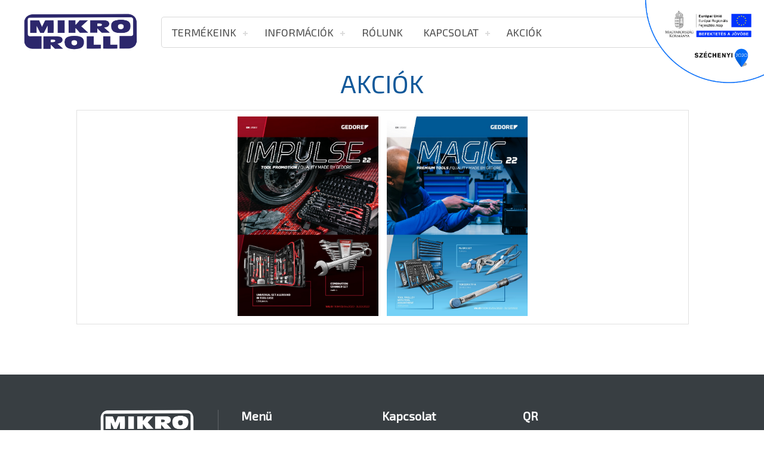

--- FILE ---
content_type: text/html; charset=UTF-8
request_url: https://mikroroll.hu/oldal/17/akcio
body_size: 4873
content:
<!DOCTYPE html>

<html lang="hu">

	<head>

		<title>MIKRO ROLL Kft.</title>

		<meta name="viewport" content="width=device-width, maximum-scale=1.0, minimum-scale=1.0, initial-scale=1.0, user-scalable=no" />

		<meta http-equiv="Content-Type" content="text/html; charset=UTF-8" />

		

		<meta name="keywords" content="mikroroll, " />

		<meta name="description" content="mikroroll" />

		<meta name="author" content="" />

		<meta name="generator" content="" />

		<base href="https://mikroroll.hu/" target="_self" />

		<link rel="stylesheet" type="text/css" href="resdesign.css" />

		<link rel="stylesheet" href="https://cdnjs.cloudflare.com/ajax/libs/font-awesome/4.7.0/css/font-awesome.min.css">	

		

		<script src="https://code.jquery.com/jquery-latest.min.js" type="text/javascript"></script>

		

		

		<!-- pluginok -->

		

		<link rel="stylesheet" href="plugin/styles.css">

		<script src="plugin/script.js"></script>		

		

		<link rel="stylesheet" href="plugin/sss/sss.css">		

		<script src="plugin/sss/sss.min.js"></script>

		<script>jQuery(function($) {$('.slider').sss();});</script>



		<script type="text/javascript" src="js/fancybox/jquery.fancybox.js"></script>

		<link rel="stylesheet" type="text/css" href="js/fancybox/jquery.fancybox.css" />

		

		

		

		<script type="text/javascript">

			

		$('.slider').sss({

			slideShow : true, // Set to false to prevent SSS from automatically animating.startOn : 0, // Slide to display first. Uses array notation (0 = first slide).transition : 400, // Length (in milliseconds) of the fade transition.speed : 3500, // Slideshow speed in milliseconds.showNav : true // Set to false to hide navigation arrows.

		});

		</script>		

		

	</head>

	<body>

        <div id="fullkeret">

	<div id="logo"><a href="?"><img src="images/logo.png" alt="MikroRoll" title="MikroRoll"/></a></div>

	<div id="header">

		<div id='cssmenu'><ul><li><a>Termékeink</a><ul><li><a href="?page=termekcsoport&Id=2">Csapágyak</a></li><li><a href="?page=termekcsoport&Id=13">Szerszámok</a></li><li><a href="?page=termekcsoport&Id=12">Hajtástechnika</a></li><li><a href="?page=termekcsoport&Id=15">Forgácsolás technika</a></li><li><a href="?page=termekcsoport&Id=16">Méréstechnika</a></li><li><a href="?page=termekcsoport&Id=20">Ipari kerekek</a></li><li><a href="?page=termekcsoport&Id=17">Karbantartási anyagok</a></li><li><a href="?page=termekcsoport&Id=18">Gumiáruk</a></li></ul></li><li><a>Információk</a><ul><li><a href="#">Szolgáltatásaink</a></li><li><a href="letolthetoanyagok">Letölthető anyagok</a></li></ul></li><li><a href="oldal/11/rolunk">Rólunk</a></li><li><a>Kapcsolat</a><ul><li><a href="oldal/12/kapcsolat">Kapcsolat</a></li><li><a href="oldal/13/Impresszum">Impresszum</a></li><li><a href="ajanlatkero">Ajánlatkerő</a></li></ul></li><li><a href="oldal/17/akcio">AKCIÓK</a></li></ul></div>

	</div>
	<div class="tamogatas"><a href="/oldal/18/palyazat"><img src="images/palyazat/20210525_tabla.png"></a></div><div class="belsokeret"><h2>Akciók</h2><div class="keretes"><div class="akcioskepek">
	<a href="https://szerszamkatalogusok.hu/images/gedore-impulse/index.html" target="_blank"><img alt="" src="/images/uploaded/images/Screenshot%202022-12-07%20at%2010-02-40%20GEDORE%20IMPULSE.png" style="width: 24%; height: 24%; border-width: 0px; border-style: solid; margin: 5px; float: left;" /></a> <a href="https://szerszamkatalogusok.hu/images/gedore-magic/index.html" target="_blank"><img alt="" src="/images/uploaded/images/Screenshot%202022-12-07%20at%2010-06-33%20GEDORE%20MAGIC.png" style="width: 24%; height: 24%; border-width: 0px; border-style: solid; margin: 5px; float: left;" /></a></div>
</div></div><div><div>



	<div id="lablec">

<ul>

<li><div class="logolab"><img src="images/logo_feher.png"><p>
	<span style="font-size:16px;">&quot;hogy g&ouml;rd&uuml;l&eacute;kenyen menjenek a dolgok...&quot;</span></p>
</div></li>



<li><h3>Menü</h3>

	<div class="labtartalom">

	<a href="oldal/11/rolunk">Rólunk</a>

	<a href="oldal/13/impresszum">Impresszum</a>

	<a href="/faq">FAQ</a>

	</div>

</li>

<li><h3>Kapcsolat</h3><div class="labtartalom"><p>
	Mikro Roll Kft.<br />
	H-7100 Szeksz&aacute;rd, Aranyt&oacute; utca 14</p>
<p>
	Telefon +36 30 160 7100</p>
<p>
	info@ mikroroll.hu</p>
</div></li>

<li><h3>QR</h3><div class="labtartalom"><p>
	<img alt="" src="/images/uploaded/images/qrcode.jpg" style="width: 100px; height: 100px; border-width: 5px; border-style: solid; margin: 0px; float: left;" /></p>
</div></li>

</ul>



</div>



<div id="also">

	<div class="social">

		<a href="https://www.facebook.com/mikroroll" target="_blank"><i class="fa fa-facebook"></i></a>

	</div>

	<div class="link">

		<b>mikroroll.hu</b><br>Copyright © 2026 Minden Jog fenntartva | Látogatók: 258628

	</div></div>



</div>



	</body>

</html>

--- FILE ---
content_type: text/css
request_url: https://mikroroll.hu/resdesign.css
body_size: 23293
content:
/*@import url(https://fonts.googleapis.com/css?family=Saira+Extra+Condensed|Titillium+Web);*/
/*@import url(https://fonts.googleapis.com/css?family=Asap);*/
@import url(https://fonts.googleapis.com/css?family=Exo+2);




/* 

    font-family: 'Saira Extra Condensed', sans-serif;

    

*/
body {
	margin: 0;
	padding: 0;
	background-color:#ffffff;
	font-family: 'Titillium Web', sans-serif;
	font-family: 'Asap', sans-serif;
	font-family: 'Exo 2', sans-serif;
	font-size: 18px;
}

textarea { 
	font-family: 'Titillium Web', sans-serif; 
	font-family: 'Asap', sans-serif;
	font-family: 'Exo 2', sans-serif;

}
img {	border: 0;}
#fullkeret {
	width: 100%;
	height: auto;
	float: left;
	overflow: hidden;
	border-bottom: solid 10px #000;
	
	}

#header {
	font-family: 'Saira Extra Condensed', sans-serif;
	font-family: 'Asap', sans-serif;
	font-family: 'Exo 2', sans-serif;
	text-transform: uppercase;
	width:auto;
	min-height:20px;
	padding: 0;
	margin: 0;
	top:28px;
	right:20px;
	left: 270px;
	float: left;
	background-color: rgba(255,255,255,0.8);
	position: absolute;
	z-index: 80;
	-webkit-border-radius: 5px;
	border-radius: 5px;
	border: solid 1px rgba(200,200,200,0.7);

}

h1,h2,h3,h4,h5,h6,h7,h8 { 
	font-family: 'Saira Extra Condensed', sans-serif;
	font-family: 'Asap', sans-serif;
	font-family: 'Exo 2', sans-serif;

}

h2 {font-size: 180%;
	font-weight:normal;
	color:#12599a;
	text-transform: uppercase;
	text-align: center;
	padding: 0;
	margin: 0 0 20px 0;
	
	float: left;
	width: 100%;
	
}


.keretes {
	border: solid 1px #e1e1e1;
	padding:0.5% 2%;
	width: 96%;
	height: auto;
	float: left;
	font-size: 70%;
	margin-bottom: 20px;
}


.keretes img {
	float: left;
	width: 50% !important;
	height: auto !important;
	height: auto !important;
	padding-right: 20px;
	padding-bottom: 10px;
	
	
}

.keretes .akcioskepek {	float: left; text-align: center;}

.keretes .akcioskepek img {
	width: 24% !important;
	padding: 0!important;
	margin: 0.5%!important;
	display:inline-table !important;
	float: none !important;
	
	
}

ul.termekgaleria {
	padding: 0;
	margin: 0;
	width: 101%;
	height: auto;
	float: left;
	margin-bottom: 20px;
	list-style: none;
}

ul.termekgaleria li {
	width:16%;
	height:auto;
	float: left;
	overflow: hidden;
	background-color: #000;
	margin: 0%;
	display: block;
	outline: solid 1px #ccc;
		margin-bottom: 0.7%;
	margin-right: 0.62%;
}

ul.termekgaleria li img {
	width: 100%;
	height: 100%;
	float: left;
	display: block;
	
}



#logo {
	top:23px;
	left:40px;
float:left;	
width:190px;
height:60px;
margin: 0;
padding: 0;
position:absolute;
z-index: 1000;
	display: block;
	
}

#logo img {
width:100%;
height:100%;
float:left;

}

#logo a {
	color:#fff;
	text-decoration: none;
}


	

/* kozep -------------------------------------------------------------------*/

#kozep {
	width: 100%;
	height: auto;
	float: left;
}

.slider {
	width: 100%;
	margin-left: 0%;
	float: left;
	background-color: #12599a;
	margin-top: 130px;
	
	/*-webkit-border-radius: 10px 10px 10px 10px;
	border-radius: 10px 10px 10px 10px;*/
	overflow: hidden;
	
	
	
background: rgb(44, 39, 108);
background: -moz-linear-gradient(42deg, rgb(44, 39, 108) 41%, rgb(113, 179, 232) 100%);
background: -webkit-linear-gradient(42deg, rgb(44, 39, 108) 41%, rgb(113, 179, 232) 100%);
background: -o-linear-gradient(42deg, rgb(44, 39, 108) 41%, rgb(113, 179, 232) 100%);
background: -ms-linear-gradient(42deg, rgb(44, 39, 108) 41%, rgb(113, 179, 232) 100%);
background: linear-gradient(132deg, rgb(44, 39, 108) 41%, rgb(113, 179, 232) 100%);
}
.slider div img {
	height: auto;
	float: left;
}
/* kezdolapra */

/* banner kezdolapra */

.bannerbal {
	
	width: 50%;
	float: left;
	
	-webkit-box-shadow: 11px -13px 30px 0px rgba(0, 0, 0, 0.66);
	-moz-box-shadow:    11px -13px 30px 0px rgba(0, 0, 0, 0.66);
	box-shadow:         11px -13px 30px 0px rgba(0, 0, 0, 0.66);
}

.bannerjobb {
	width: 46%;
	float: right;
	color: #fff;
	margin: 2% 0;
	font-size: 250%;
	
}

.bannerjobb .text1 {
	font-size: 90%;
	line-height: 50px;
	text-transform: uppercase;
	float: left;
	width: 96%;
	margin-top: 10%;
	background-color: rgba(0, 0, 0, 0.20);
	padding: 2%;

  	animation-name: anim1;
  	animation-duration: 3s;
}

.bannerjobb .text2 {
	margin-top: 20px;
	font-size: 50%;
	float: left;
	width: 80%;
	animation-name: anim2;
  	animation-duration: 3s;
}

/* Standard syntax */
@keyframes anim1 {
	0%   {margin-left:2000px;}
	30%   {margin-left:0%;}
	
}

@keyframes anim2 {
	0%   {margin-left:2000px;}
	35%   {margin-left:0px;}
	
}

/* banner kezdolapra */



/* fejleckepek eddig */

/* letoltes tablazat*/

ul.tablazat {
	list-style: none;
	padding: 0;
	margin: 0;
	width: 100%;
	height: auto;
	float: left;
}

ul.tablazat li {
	width: 100%;
	height: auto;
	float: left;
	border-bottom: solid 1px #ccc;
	font-size: 70%;
	margin-bottom: 2px;
	padding-bottom: 2px;
	text-align: left;
}

ul.tablazat li a {
	width: 100%;
	height: auto;
	float: left;
	display: block;
	text-decoration: none;
	color:#666;
}

ul.tablazat li .tbal{
	width:300px;
	padding:5px 10px;
	height: auto;
	float: left;
	margin: 5px;
	padding-right: 20px;
	font-weight: bold;
	border-right: solid 1px #ccc;
}


ul.tablazat li .tjobb {
	width: auto;
	padding:5px 10px;
	height: auto;
	margin: 5px;
	font-weight: normal;
	font-size: 80%;
}



ul.tablazat li a:hover {
	background-color: #e1e1e1;
	
	
}

/* letoltes tablazat eddig*/

/* ajanlatkuldo indul */

.adatlap {
	width: 100%;
	height: auto;
	float: left;
	
	
}

.adatlap input {
	width: 50%;
	height: auto;
	line-height: 30px;
	outline: solid 1px #e1e1e1;
	border: none;
	margin: 5px 23%;
	padding: 5px 1%;
	float: left;
	font-size: 70%;
	font-weight: normal;
	color:#666;
}

.adatlap select {
	width: 52%;
	height: auto;
	line-height: 30px;
	outline: solid 1px #e1e1e1;
	border: none;
	margin: 5px 23%;
	padding: 5px 0.8%;
	float: left;
	font-size: 70%;
	font-weight: normal;
	color:#666;
	
}

.adatlap textarea {
	width: 50%;
	min-height: 200px;
	line-height: 30px;
	outline: solid 1px #e1e1e1;
	border: none;
	margin: 5px 23%;
	padding: 5px 1%;
	float: left;
	font-size: 75%;
	font-weight: normal;
	color:#666;

}

.adatlap input.ellenorzokod {
	width: 35%;
	float: left;
	margin: 5px 0 5px 23%;
	
}

.adatlap input.ellenorzokod2 {
	width: 12%;
	background-color: #12599a;
	outline: solid 1px #12599a;
	float: left;
	margin: 5px 23% 5px 1%;
	text-align: center;
	font-size: 140%;
	padding: 2px 1%;
	color: #fff;
}


/* ajanlatkuldo eddig */



/* termekpartner */

ul.termekpartner {
	width: 100%;
	float: left;
	height: auto;
	padding: 0;
	margin: 0;
	list-style: none;
	text-align: center;
}

ul.termekpartner li {
	width: 15%;
	display:inline-flex;
	
	height: auto;
	margin: 0.5%;
	outline: solid 1px #ccc;
	/* height: 370px;*/

}
ul.termekpartner li a {
	width: 100%;
	height: 100%;
	display:block;
	float: left;
	color:#666;
	text-decoration: none;
}

ul.termekpartner li a .Pkep {
	/*border-bottom: solid 1px #ccc;*/
	margin: 0 5%;
	float: left;
	width: 90%;
	height:auto;
}

ul.termekpartner li a .Pkep img {
	width: 100%;
	height: 100%;
	float: left;
}

ul.termekpartner li a .Ptext1 {
	width: 100%;
	min-height: 10px;
	float: left;
	font-size: 80%;
	
}

ul.termekpartner li a .Ptext2 {
	padding: 0 5%;
	width: 90%;
	min-height: 10px;
	float: left;
	font-size: 50%;
	text-align: left;
	line-height: 18px;
	margin-bottom: 5px;
	color:#000;
	
	
	
}

ul.termekpartner li a .Ptext3 {
	width: 90%;
	min-height: 10px;
	float: left;
	font-size: 40%;
	text-align: left;
	padding:10px 5%;
	line-height: 14px;

	
}

/* termekpartner eddig */

/* folapra */
ul.termekcsoport {
	padding: 0;
	margin: 0;
	width: 96%;
	margin-left: 2%;
	list-style: none;
	text-align: center;
	float: left;
}

ul li.termekcsoport2 {
	width: 300px;
	text-align: left;
	display: inline-flex;	
	margin: 0.5% 0.5%;
	border: solid 1px #ccc;

}

ul li.termekcsoport2 a {
	text-decoration: none;
	color:#666;
	float: left;
	width: 100%;
	
}

ul li.termekcsoport2 a:hover {	background-color: rgba(0,0,0,0.1);}

ul li.termekcsoport2 .csoportneve {
	font-size: 75%;
	width: 90%;
	float: left;
	padding: 10px 5% 5px 5%;
	min-height: 115px;
	max-height: 100px;
	line-height: 22px;
	color: #666;
	font-weight: bold;

}

ul li.termekcsoport2 .csoportneve2 {
	font-size: 110%;
	width: 90%;
	float: left;
	padding: 10px 5% 5px 5%;
	min-height: 115px;
	line-height: 22px;
	color: #666;
	font-weight: bold;
	
}

ul li.termekcsoport2 .csoportneve span, .csoportneve2 span {
	font-size: 70%;
	padding: 5px 0;
	line-height: 20px;
	float: left;
	font-weight: normal;
	
}

ul li.termekcsoport2 .boritokep {
	width: 100%;
	height: 180px;
	display: block;
	overflow: hidden;
	float: left;
	background-color: #ccc;
	border-bottom: solid 1px #ccc;
	
}

ul li.termekcsoport2 .boritokep img {
	width: 150%;
	height: auto;
	float: left;
}

/* folapra eddig */

/* kezdolapra eddig */

.f_ajanlotttermek {
	width: 80%;
	margin: 2% 10%;
	float: left;
	font-size: 130%;
	text-align: justify;
	color:#666;
	
}

.f_terekcsoportok{
	width: 80%;
	margin: 2% 10%;
	float: left;
	font-size: 130%;
	text-align: justify;
	color:#666;
}

.f_terekcsoportok ul {
	list-style: none;
	padding: 0;
	margin: 0;
	float: left;
	width: 100%;
	height: auto;
}

.f_terekcsoportok ul li {
	width: 100%;
border-bottom: solid 1px #e1e1e1;
	margin-bottom: 2px;
	
	
}

.f_hirek {
	
	width: 80%;
	padding: 2% 10%;
	float: left;
	font-size: 130%;
	text-align: justify;
	color:#666;
	border-top: solid 1px #ccc;
	-webkit-box-shadow:inset 0 0 100px 5px rgba(0,0,0,0.1);
	box-shadow:inset 0 0 100px 5px rgba(0,0,0,0.1);
	
	}

/* vezeto hir folapra */

.vezetohir {
	width: 98%;
	float: left;
	min-height: 50px;
	position: relative;
	margin-bottom: 20px;
	margin: 1% 0.5%;


	}

.vezetohir .vboritokep {
	width: 100%;
	max-height: 500px;
	float: left;
	overflow: hidden;
}

.vezetohir .vboritokep img {
	width: 100%;
	height:auto;
	float: left;
	margin-top: -150px;
}

.vezetohir h3 {
	position:absolute;
	top:10%;
	left:0px;
	width:auto;
	padding: 1% 3%;
	z-index: 5000;
	font-size: 160%;
	background-color: rgba(0,0,0,0.7);
	color: #fff;
	display: block;
	float: left;
	font-weight: normal;
}
.vezetohir h3 span {
	width:auto;
	font-size: 50%;
	display: block;
}

.fooldalhir {
	width: 32%;
	float:left;
	margin: 0 0.5%;
}

.fooldalhir a {
	width: 100%;
	height: 100%;
	display: block;
	color: #666;
	text-decoration: none;
}

.fooldalhir .kep {
	width: 100%;
	float: left;
	background-color: #000;
	

}

.fooldalhir .kep img {
	width: 100%;
	height: 100%;
	float: left;
}

.fooldalhir h4 {
	width: 92%;
	float: left;
	padding:1% 4% 0 4%;
	margin: 0;
	font-size: 110%;
	font-weight: normal;
	color: #12599a;
	}

.fooldalhir h5 {
	width: 92%;
	float: left;
	padding:0 4%;
	margin: 0;
	font-size: 80%;
	font-weight: normal;
	line-height: 27px;

}

/* vezeto hir eddig */

/* fooldal hirek eddig */

.elozooldal {
	width: 80%;
	margin-left: 10%;
	float: left;
	padding: 20px 0%;
	margin-bottom: 10px;
	text-align: right;
	border-top: solid 1px rgba(18,89,154,0.2);
}

.elozooldal a, .elozooldal input {

	padding: 10px 20px;
	border-radius: 5px;
	border: solid 1px rgba(18,89,154,0.2);
	color:rgba(18,89,154,1.00);
	font-size: 70%;
	text-decoration: none;
}

.elozooldal a:hover, .elozooldal input:hover {
	background-color: rgba(18,89,154,0.5);
	color:#fff;
	cursor: pointer;
}

.elozooldal2 {
	width: 100%;
	float: left;
	padding: 20px 0%;
	margin-bottom: 10px;
	text-align: left;
	border-top: solid 1px rgba(18,89,154,0.2);
	border-bottom: solid 1px rgba(18,89,154,0.2);
	
}

.elozooldal2 a {

	padding: 10px 20px;
	border-radius: 5px;
	border: solid 1px rgba(18,89,154,0.2);
	color:rgba(18,89,154,1.00);
	font-size: 70%;
	text-decoration: none;
	margin-right: 5px;
	text-transform: uppercase;
}

.elozooldal2 a:hover {
	background-color: rgba(18,89,154,0.5);
	color:#fff;
}

.hibaadatlap {
	width: 52%;
	text-align: center;
	float: left;
	padding: 0;
	margin: 10px 23%;
	background-color:crimson;
	color:#fff;
}


.belsokeret {
	margin-top: 50px;
	
	padding:5% 10%;
	
	width: 80%;
	float: left;
	text-align: justify;
	font-size: 130%;
	color:#666;
}

.belsofelso {
	width: 100%;
	height: auto;
	float: left;
	margin-top: 10%;
}

.rovidleiras {
	font-size: 110%;
	font-weight: bold;
	border-bottom: solid 1px #ccc;
	margin-bottom: 10px;
	padding-bottom: 10px;
}

.hosszleiras {
	
	
}

.terkep {
	width: 100%;
	padding:0;
	margin: 0;
	border-top: solid 10px #383e42;
	float: left;
	
	
	
}



.folapra2 {
	width: 89%;
	height: auto;
	float: left;
	list-style: none;
	padding: 2% 5% 0% 5%;
	margin: 5% 0.5% 5% 0.5%;
	background-color: rgba(18,89,154,0.1);
}

.folapra2 .fkep2 {
	float: left;
	
	
	width: 20%;
	height: 20%;
	min-width: 200px;
	display: block;
	margin-right: 2%;
	margin-bottom: 2%;
	outline: solid 1px rgba(18,89,154,0.2);
	background-color: #fff;
}

.folapra2 .fkep2 img {
	width: 96%;
	height: 96%;
	padding: 2%;
	float: left;
	
	-webkit-box-shadow: 0 0 100px 50px rgba(0,0,0,0.1);
box-shadow: 0 0 100px 50px rgba(0,0,0,0.1);
	
	
}
ul.folapra {
	width: 100%;
	height: auto;
	float: left;
	list-style: none;
	padding: 0;
	margin: 0;
}

ul.folapra li {
	width: 49%;
	height: auto;
	float: left;
	outline: solid 1px #ccc;
	margin: 0.5%;
	background-color: rgba(18,89,154,0.8);
}

ul.folapra li .fkep {
	width: 60%;
	height: 100%;
	float: right;
	overflow:hidden;
	
	
}

ul.folapra li .fkep img {
	width: 180%;
	height: 180%;
	float: left;
}

ul.folapra li .text {
	width:30%;
	height:auto;
	float: left;
	margin-top: 15%;
	padding: 10px 20px;
	font-size: 100%;
	
	color:#fff;
	text-transform: uppercase;
	text-align: left !important;
	line-height: 18px;
}

ul.folapra li .text span {
	font-size: 70%;
	margin-top: 10px;
	float: left;
}

ul.folapra li a {
	width: 100%;
	height: 100%;
	float: left;
	display: block;
}

ul.folapra li a:hover {
	background-color: rgba(18,89,154,1);
}

.kapcsolo {
	width: 100%;
	height: 100%;
	float: left;
	border-top: solid 1px rgba(18,89,154,0.2);
	padding: 5px 0%;
	margin: 20px 0;
	text-align: right;
	
}

.kapcsolo a {
	margin-top: 15px;
	padding: 10px 20px;
	
	display: block;
	float: right;
	color: #fff;
	background-color: rgba(18,89,154,0.8);
	text-decoration: none;
}

.kapcsolo a:hover {
	background-color: rgba(18,89,154,1);
}



/* hirbox listanA�zet */

.hirbox {
	width: 100%;
	height: auto;
	float: left;
}

.hirbox .hkep1 {
	width: 20%;
	min-width: 200px;
	height: 30%;
	float: left;
	overflow:hidden;
	border-right: solid 1px #ccc; 
	margin-right: 10px;
}

.hirbox .hkep1 img {
	width: 90%;
	height: 90%;
	padding: 5%;
	float: left;
}

.hirbox h3 {
	font-weight: normal;
	color:#12599a;
	font-size: 160%;
	text-align: left;
	padding: 10px 0 0 0;
	margin: 0;
}



/* hirbox listanA�zet eddig */

/*  galeria listanA�zet */


	
	
ul.fotoalbum_lista {
	width: 100%;
	height: auto;
	float: left;
	list-style: none;
	padding: 0%;
	margin: 0;

}



ul.fotoalbum_lista li.gal {
	width: 20%;
	height: 100%;
	float: left;
	padding: 0 0 20px 0;
	margin: 0;
	
}

ul.fotoalbum_lista li.gal a {
	text-decoration: none;
	color: rgba(18,89,154,1);
	display: block;
	
}
ul.fotoalbum_lista li.gal:hover {
	background-color: rgba(18,89,154,0.1);
}

ul.fotoalbum_lista li.gal .hkep3 {
	width: 100%;
	height: 100%;
	float: right;
	overflow:hidden;
	
	
	
}

ul.fotoalbum_lista li.gal .hkep3 img {
	width: 90%;
	height: 90%;
	padding: 5%;
	float: left;
	
	
}
ul.fotoalbum_lista li.gal .sz_text1 {
	width: 90%;
	font-size: 120%;	
	margin: 0 5%;
	
}

.galeria_reszletes {}

.galeria_reszletes a img {
	width: 105%;
	height:105%;
	float: left;
	padding: 0;
}

.galeria_reszletes a {
	width: 19%;
	height:auto ;
	float: left;
	margin: 0.5%;
display: block;
	overflow: hidden;
	
	
	
}





/* galeria listanezet eddig*/




/* kozep eddig -------------------------------------------------------------------*/


/* LABLEC */

#lablec {
	width:96%;
	float:left;
	min-height:20px;
	background-color: #383e42;
	padding:0 2%;
	text-align: left;
	font-size:100%;
	color: #666666;
	line-height:20px;

}

#lablec ul {
	padding: 40px 10% 30px 10%;
	margin: 0;
	list-style: none;
	text-align: center;
	width: 80%;
	color: #fff;
}
#lablec ul li {
	
	width: 20%;
	display:block;
	float: left;
	text-align: left;
	padding: 2%;
	
	
	
}

#lablec ul li h3 {
	background: none;
	text-align: left;
	display: block;
	width: 100%;
	padding: 0px 0 15px 0;
	margin: 0;
	color:#fff;
	font-size:110%;
	
}

#lablec ul li .labtartalom a {
	width: 100%;
	color:#fff;
	text-decoration: none;
	display:block;
	padding:0 10px;
	border-bottom:dotted 1px rgba(0,0,0,0.2);
	
}

#lablec ul li .labtartalom a:hover {
background-color:rgba(0,0,0,0.2);

}

#lablec ul li .labtartalom {
	text-align: left;
	color:#fff;
	font-size: 60%;
	line-height: 20px;
	text-transform:uppercase;
	letter-spacing:1px;
}

#lablec ul li .labtartalom p {
padding:0;
margin:0;

}

#lablec ul li .labtartalom img {
	width: 40% !important;
	height: 40% !important;
	margin-left: 30% !important;
padding:0;
margin:0;

}

.logolab {
	width: 100%;
	height: 100%;
	float: left;
	padding: 0;
	border-right:solid 1px rgba(255,255,255,0.2);
	height:150px;
}

.logolab img {
	width: 80%;
	margin:0 20% 10px 0;

	height: auto;
	float: left;
}


#also {width:96%;float:left;min-height:20px;background-color: #000; padding:1% 2%;text-align: left; font-size:70%; color: #666666; line-height:20px;}

.social {
float:left;
margin:5px 20px 0 0;
padding:0 20px 0 0;
border-right:solid 1px #666666;
}

.social a {
font-size:170%;
height:auto;
float:left;
padding:5px;
}
#also a {
color: #666666;
text-decoration:none;
text-transform:uppercase;
}

.lableclogo {float:right;}
#also .lableclogo img { width:100px; height:auto; float:right;}
#also .link { float:left;}

/* LABLEC VEGE */

/* palyazati tabla */

.tamogatas {
	position: absolute;
	right: 0;
	top:0;
	width: 200px;
	height: auto;
	z-index: 1000;
}

.tamogatas img {
	width: 100%;
	height: 100%;
	float: left;
	
}


@media all and (max-width: 600px) { 

.tamogatas {
	position:relative;
	left: 25%;
	width: 50%;
}
	
	
}


/* palyazati tabla eddig */

/* responziv */

@media all and (max-width: 1550px) { ul.termekpartner li {	width: 19%;}}
@media all and (max-width: 1300px) { ul.termekpartner li {	width: 24%;}}
@media all and (max-width: 1000px) { ul.termekpartner li {	width: 48%;}
	
	.keretes .akcioskepek img { width: 49% !important;	}
	
	
	ul.termekpartner li a .Pkep {
	float: left;
	width: 70%;	
	margin-left: 5%;
	padding: 0 10%;
}
}

@media all and (max-width: 600px) { 
		ul.termekpartner li {	width: 100%; height: auto;}
		ul.termekpartner li a .Ptext1, ul.termekpartner li a .Ptext2, ul.termekpartner li a .Ptext3 {	display: none;}
		ul.termekpartner li a .Pkep { border-bottom:none;}
		.keretes .akcioskepek img { width: 100% !important;
	padding: 0; 
	margin: 0;}
		
}


@media all and (max-width: 768px), only screen and (-webkit-min-device-pixel-ratio: 2) and (max-width: 1024px), only screen and (min--moz-device-pixel-ratio: 2) and (max-width: 1024px), only screen and (-o-min-device-pixel-ratio: 2/1) and (max-width: 1024px), only screen and (min-device-pixel-ratio: 2) and (max-width: 1024px), only screen and (min-resolution: 192dpi) and (max-width: 1024px), only screen and (min-resolution: 2dppx) and (max-width: 1024px) {
  	#logo { width: 100%; }
	
	/* ajanlatkero*/
	
	.adatlap input {
	width: 96%;
	height: auto;
	margin: 5px 0;
	padding: 5px 2%;
	font-size: 60%;
}

.adatlap select {
	width: 100%;
	height: auto;
	margin: 5px 0%;
	padding: 8px 0.8%;
	font-size: 60%;
	
}

.adatlap textarea {
	width: 98%;
	margin: 5px 0%;
	padding: 5px 1%;
	font-size: 60%;
}

.adatlap input.ellenorzokod {
	width: 96%;
	margin: 5px 0 5px 0%;
	
}

.adatlap input.ellenorzokod2 {
	width: 98%;
	margin: 5px 0 5px 0%;
}
	
	.hibaadatlap {
	width: 100%;
	margin: 10px 0%;
}
	
	/* ajanlatkero eddig*/
	
	li.termekcsoport2 {
		width: 100% !important;
		min-height: 20px!important;
		float: left;
		margin-bottom: 10px;
	}
	/* fooldalhir */
	
	.fooldalhir {
		width: 100%;
		height: auto;
		float: left;
		margin-bottom: 10px;
	}
	.vezetohir a {
		width: 100%;
		height: auto;
		float: left;
		margin-bottom: 0px;
	}
	
	.vboritokep {
		width: 100%;
		height: auto;
		float: left;
		margin-bottom: 20px;
	}
	
	.vezetohir .vboritokep img {
		width: 100%;
		height: 100%;
		float: left;
		margin: 0;
		padding: 0;
	}
	
	.vezetohir h3 {
		position: static;
		width: 96%;
		height: auto;
		float: left;
		text-align: center;
		line-height: 30px;
		font-size: 100%;
	}
	
	.vezetohir h3 span {
		margin: 10px 0;
		line-height: 25px;
		font-size: 80%;
		
	}
	/* fooldalhir eddig */
	
	
	/* lablec */
	
	#lablec ul { width: 100%;padding: 0;margin: 5px 0;	}
	
	#lablec ul li {
		width: 100%;
		height: auto;
		float: left;
		padding: 0;
		margin: 0;
		text-align: center;
		}
	
	#lablec ul li h3 {
		width: 100%;
		float: left;
		text-align: center;
		border-top: solid 1px #ccc;
		padding-top: 10px;
		
		
	}
	
	.logolab {width: 100%;
		height: auto;
		float: left;
		font-size: 70%;
		
	}
	
	.labtartalom {
		float: left;
		width: 100%;
		margin-bottom: 20px;
		text-align: center !important;
		
		
		
	}
	
	
	.logolab img {width: 80%; margin: 10px 10%;height: auto;float: left;}
	
	.logolab {border-right:none;}
	/* lablec2 */
	
	
	/* letoltheto anyagok */
	
	ul.tablazat li .tbal
	{
	width:96%;
	padding:1% 2%;
	margin: 0px;
		border-right: none;
		
	
	}

ul.tablazat li .tjobb {
	width: auto;
	padding:5px 10px;
	height: auto;
	
	margin: 5px;
	font-weight: normal;
	font-size: 80%;
}
	
	/*letoltheto anyagok eddig */

	/* belso oldal k�p m�ret*/
	
	.keretes img {
	float: left;
	width: 100% !important;
	height: auto !important;
	padding: 0 0 5% 0;
}
	
	.keretes {
	border: none;
	padding:0;
	width: 100%;
	height: auto;
	float: left;
	font-size: 60%;
	margin-bottom: 20px;
}
	
	.elozooldal {	text-align: center;	}
	
	#logo {
	top:0px;
	left:0px;
	width:60%;
	height:auto;
	margin: 10px 20%;
	padding: 0;
	position: relative;

}
	
	#header {
	width:100%;
	min-height:20px;
	padding: 0;
	margin: 0;
	background-color:#fff;
	position:static;
	-webkit-border-radius: 0px;
	border-radius: 0;
	border: none;


}

	
	
	
	/* hirbox cuccok */
	
	.hirbox .hkep1 {
	width: 100%;	
	height: 100%;
	border-right: none;
	border-botton: solid 1px #ccc; 
	margin-right: none;
	margin-bottom: 10px;
}
	
	.hirbox h3 {
	text-align:center;
}
	
	/* kapcsolo cuccok */
	
	.kapcsolo {
	width: 100%;
	height: 100%;
	float: left;
	border-top: solid 1px rgba(18,89,154,0.2);
	padding: 5px 0%;
	margin: 20px 0;
	text-align: center;
	
}

.kapcsolo a {
	margin-top: 0px;
	padding: 10px 5%;
	display: block;
	float: right;
	width: 90%;
	height: 100%;
	color: #fff;
	background-color: rgba(18,89,154,0.8);
	text-decoration: none;
}
	/* galeria cuccok*/
	
	ul.fotoalbum_lista li.gal {	width: 100%;}
	
	.galeria_reszletes a { 	width: 98%; 	margin: 1%;	}
	
	ul.folapra li { 	width: 98%;	margin: 1%;}
	
	ul.folapra li .text {width: 100%; 	margin: 0;	}
	ul.folapra li .fkep {width: 100%; 	margin: 0;	}
	
	.fkep2 {
		width: 100% !important;
	height: 100% !important;
	border-right: none;
	border-bottom:  1px solid #ccc;
	margin-right:0px;
	margin-bottom:10px;
}
	
	ul.folapra_szolgaltatas li {
	width: 100%;
	height: 100%;
	float: left;
	padding: 0 0 20px 0;
	margin: 0;
	border-right: none;
}
	
	
	h1 {	font-size: 150% !important; 	}
	h2 {	font-size: 120% !important; 	}
	
	
	
}